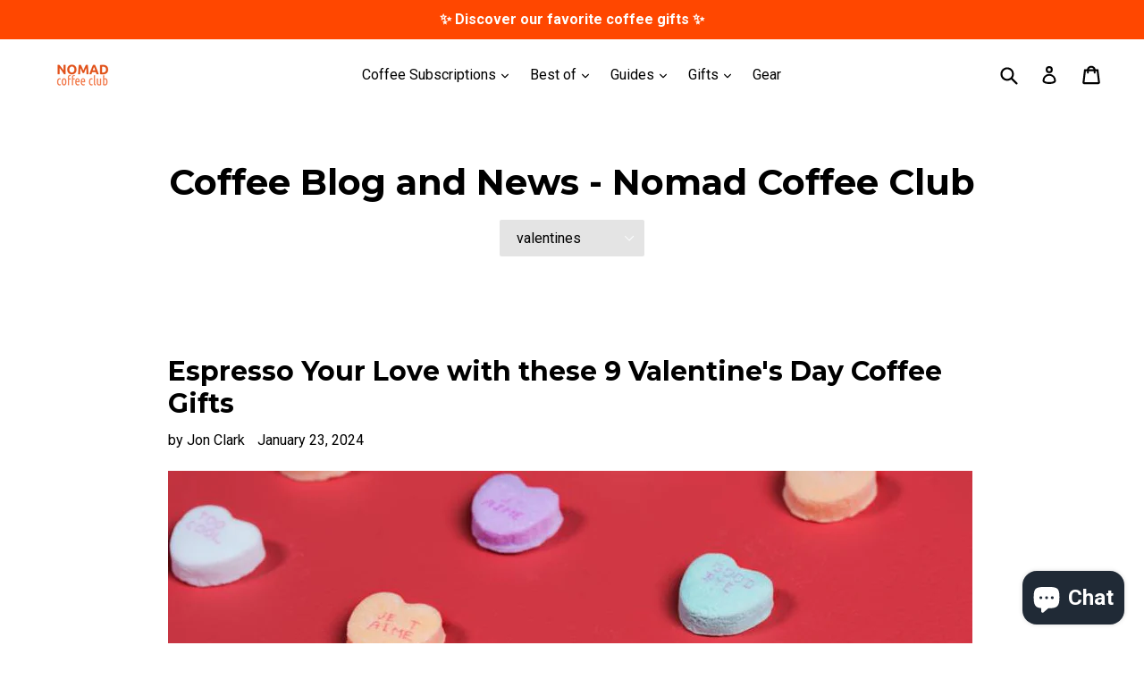

--- FILE ---
content_type: application/javascript
request_url: https://s3-us-west-2.amazonaws.com/jsstore/a/OO9H4EM/ge.js
body_size: 23697
content:
function GeAnalytics(){this[_0x4f4df(0x77,0x62)]=!![],this[_0x4f4df(0x33,0x63)]=![];function _0x4f4df(_0x53c560,_0x294705){return _0x4118(_0x294705-0x62,_0x53c560);}this[_0x4f4df(0xa7,0x64)]=![],this['label']=_0x4f4df(0x9e,0x65),this['aid']=_0x4f4df(0x55,0x66),this['a']='etarget',this['has_console']=window['console']&&console['error'],this['valid_account']=!![],this[_0x4f4df(0xa9,0x67)]=null,this[_0x4f4df(0x69,0x68)]=![],this[_0x4f4df(0x64,0x69)]=![],this[_0x4f4df(0x2c,0x6a)]=![],this[_0x4f4df(0x6d,0x6b)]=![],this['script_url']=document['currentScript'][_0x4f4df(0x9c,0x6c)]['toLowerCase'](),this['do_debug']=![];}GeAnalytics[_0x199638(-0x175,-0x1af)][_0x199638(-0x1d0,-0x1ae)]=function(){this[_0x4e4c99(0xd3,0x109)]='';try{this[_0x4e4c99(0xd4,0x109)]=geq[_0x4e4c99(0x14d,0x10a)];}catch{}!this['script_url'][_0x4e4c99(0x143,0x10b)](_0x4e4c99(0x10f,0x10c))&&!this[_0x4e4c99(0x11a,0x10d)]['startsWith'](_0x4e4c99(0x11f,0x10e))&&!this[_0x4e4c99(0x130,0x10d)][_0x4e4c99(0x142,0x10b)](_0x4e4c99(0xfc,0x10f))&&!this['script_url'][_0x4e4c99(0x130,0x10b)](_0x4e4c99(0xf5,0x110))&&!this[_0x4e4c99(0x105,0x10d)][_0x4e4c99(0x12d,0x111)](_0x4e4c99(0xd7,0x112))?this[_0x4e4c99(0x12c,0x113)]=![]:this['valid_script']=!![];this[_0x4e4c99(0x138,0x10d)][_0x4e4c99(0xfc,0x114)](_0x4e4c99(0x12a,0x115))?(this[_0x4e4c99(0xff,0x116)]=!![],this[_0x4e4c99(0xe3,0x102)]=!![]):this[_0x4e4c99(0xd4,0x116)]=![];this[_0x4e4c99(0xde,0x10d)][_0x4e4c99(0xd8,0x114)]('getemails_suppression.js')?(this[_0x4e4c99(0xde,0x117)]=!![],this[_0x4e4c99(0x13e,0x103)]=!![]):this[_0x4e4c99(0xde,0x117)]=![];this[_0x4e4c99(0xf7,0x102)]=![],this[_0x4e4c99(0x108,0x103)]=![],this[_0x4e4c99(0xe9,0x104)]=![],this[_0x4e4c99(0x10a,0x105)]=![];this[_0x4e4c99(0x144,0x10d)][_0x4e4c99(0x13a,0x111)](_0x4e4c99(0x155,0x112))?document[_0x4e4c99(0x148,0x118)]['innerHTML'][_0x4e4c99(0x14e,0x119)](_0x4e4c99(0x139,0x11a))>=0x0&&(this[_0x4e4c99(0xcb,0x102)]=!![],this['found_cart']=!![]):((this['found_collection']||document[_0x4e4c99(0x141,0x118)][_0x4e4c99(0xfc,0x11b)][_0x4e4c99(0x14f,0x119)](_0x4e4c99(0x143,0x11c))>=0x0||document[_0x4e4c99(0x13d,0x11d)][_0x4e4c99(0xf3,0x11b)][_0x4e4c99(0x154,0x119)]('geq.page()')>=0x0)&&(this['found_collection']=!![]),(this[_0x4e4c99(0x141,0x103)]||document[_0x4e4c99(0x114,0x118)][_0x4e4c99(0x132,0x11b)]['indexOf'](_0x4e4c99(0x146,0x11e))>=0x0||document[_0x4e4c99(0xec,0x11d)][_0x4e4c99(0x100,0x11b)][_0x4e4c99(0x120,0x119)](_0x4e4c99(0x11c,0x11e))>=0x0)&&(this[_0x4e4c99(0x114,0x103)]=!![]),(document[_0x4e4c99(0xfb,0x118)][_0x4e4c99(0x158,0x11b)]['indexOf'](_0x4e4c99(0x10d,0x11f))>=0x0||document[_0x4e4c99(0xfc,0x11d)][_0x4e4c99(0x155,0x11b)][_0x4e4c99(0xfe,0x119)](_0x4e4c99(0x15e,0x11f))>=0x0)&&(this[_0x4e4c99(0xcf,0x104)]=!![]),(document[_0x4e4c99(0xd7,0x118)]['innerHTML'][_0x4e4c99(0x13b,0x119)](_0x4e4c99(0xea,0x120))>=0x0||document[_0x4e4c99(0x102,0x11d)][_0x4e4c99(0xf2,0x11b)][_0x4e4c99(0x148,0x119)](_0x4e4c99(0x150,0x120))>=0x0)&&(this[_0x4e4c99(0x116,0x105)]=!![]));var _0x235c32=new URL(location[_0x4e4c99(0x134,0x121)])[_0x4e4c99(0xf2,0x122)]['get'](_0x4e4c99(0x161,0x123)),_0x45c3ef=this[_0x4e4c99(0x144,0x10d)]['match'](/account\/(.*?)\//);function _0x4e4c99(_0x2ee4d5,_0x966560){return _0x199638(_0x2ee4d5,_0x966560-0x2b6);}var _0x536d40=this[_0x4e4c99(0xfe,0x10d)]['match'](/storejs\/a\/(.*?)\//),_0x2fd659=this[_0x4e4c99(0x130,0x10d)][_0x4e4c99(0x15c,0x124)](/jsstore\/a\/(.*?)\//);_0x235c32&&(_0x45c3ef||_0x536d40||_0x2fd659)&&((_0x45c3ef&&_0x235c32[_0x4e4c99(0xe9,0x125)]()!=_0x45c3ef[0x1][_0x4e4c99(0x160,0x125)]()||_0x536d40&&_0x235c32['toLowerCase']()!=_0x536d40[0x1]['toLowerCase']()||_0x2fd659&&_0x235c32['toLowerCase']()!=_0x2fd659[0x1][_0x4e4c99(0x156,0x125)]())&&(this[_0x4e4c99(0xf1,0x126)]=![])),location[_0x4e4c99(0x139,0x121)][_0x4e4c99(0xe9,0x111)](_0x4e4c99(0x129,0x127))&&(this['do_debug']=!![],this[_0x4e4c99(0xf9,0x128)]&&console[_0x4e4c99(0xf8,0x129)](_0x4e4c99(0x16d,0x12a)));},GeAnalytics['prototype'][_0x199638(-0x1c0,-0x18b)]=function(){},GeAnalytics['prototype'][_0x199638(-0x17f,-0x18a)]=function(_0x3b17f0){},GeAnalytics[_0x199638(-0x16e,-0x1af)][_0x199638(-0x197,-0x189)]=function(_0x944cf){function _0x1009be(_0x4f0dcd,_0x22ae17){return _0x199638(_0x22ae17,_0x4f0dcd- -0x165);}_geq[_0x1009be(-0x2ed,-0x309)](_0x1009be(-0x2ec,-0x2d1),_0x944cf);},GeAnalytics[_0x199638(-0x19f,-0x1af)][_0x199638(-0x1b5,-0x188)]=function(_0x204ce8,_0x36aee5){_geq['verify_event'](_0x204ce8,_0x36aee5);},GeAnalytics[_0x199638(-0x18d,-0x1af)][_0x199638(-0x14e,-0x186)]=function(_0x44c82c,_0x3778a2){function _0x236fb7(_0x5ce195,_0x148c6e){return _0x199638(_0x5ce195,_0x148c6e-0x2a3);}if(this[_0x236fb7(0xe8,0x11e)]){let _0x4b5de7=document[_0x236fb7(0x126,0x11f)](_0x236fb7(0x145,0x120)),_0x12847d=_0x4b5de7[_0x236fb7(0x10f,0x121)](-0x1);_0x12847d[_0x236fb7(0x12c,0x108)]=_0x236fb7(0x102,0x122)+_0x44c82c+_0x236fb7(0x104,0x123)+_0x236fb7(0xf4,0x124)+'<td\x20style=\x22border:none;text-align:\x20center;padding:4px;\x22><img\x20src=\x22https://jsstore.s3-us-west-2.amazonaws.com/circle-check.png\x22\x20style=\x22width:18px;display:inline\x22></td>'+_0x236fb7(0x130,0x125),_geq[_0x236fb7(0x10f,0x126)]('Retention\x20called\x20the\x20event:\x20'+_0x44c82c),_geq[_0x236fb7(0x10e,0x126)](_0x3778a2);}},GeAnalytics[_0x199638(-0x1b2,-0x1af)][_0x199638(-0x15b,-0x17c)]=function(){function _0x2e48c6(_0x3d8860,_0x2230b1){return _0x199638(_0x2230b1,_0x3d8860-0x13a);}_geq[_0x2e48c6(-0x41,-0x33)]();},GeAnalytics[_0x199638(-0x17e,-0x1af)][_0x199638(-0x1b5,-0x17b)]=function(){_geq['verify_collect']();},GeAnalytics[_0x199638(-0x175,-0x1af)][_0x199638(-0x18e,-0x17a)]=function(){function _0x4a5c72(_0x4e2c91,_0x13f93e){return _0x199638(_0x13f93e,_0x4e2c91-0x57b);}this[_0x4a5c72(0x3f6,0x3c3)]&&(document[_0x4a5c72(0x3f7,0x417)]('gecheck-c-f')[_0x4a5c72(0x3e0,0x3b6)]='<img\x20src=\x22https://jsstore.s3-us-west-2.amazonaws.com/circle-check.png\x22\x20style=\x22width:18px;display:inline\x22></td>');},GeAnalytics[_0x199638(-0x179,-0x1af)]['suppress']=function(){_geq['verify_suppression']();},GeAnalytics['prototype'][_0x199638(-0x147,-0x179)]=function(){function _0x36d768(_0x5a4618,_0x552985){return _0x199638(_0x552985,_0x5a4618-0x1b0);}this['do_debug']&&(document[_0x36d768(0x2c,0x58)](_0x36d768(0x38,0x0))[_0x36d768(0x15,0x52)]=_0x36d768(0x39,0x24));},GeAnalytics['prototype']['trackOrder']=function(_0x1c1743){function _0x591ee2(_0xc4e002,_0x53fcf4){return _0x199638(_0x53fcf4,_0xc4e002- -0xf4);}_geq[_0x591ee2(-0x26a,-0x24e)]();},GeAnalytics[_0x199638(-0x1d7,-0x1af)][_0x199638(-0x17e,-0x176)]=function(){function _0x1c91ce(_0x7e2f33,_0x55eded){return _0x199638(_0x55eded,_0x7e2f33-0x440);}this[_0x1c91ce(0x2bb,0x2a0)]&&(document[_0x1c91ce(0x2bc,0x2ef)]('gecheck-r-f')[_0x1c91ce(0x2a5,0x275)]=_0x1c91ce(0x2c9,0x2fc));},GeAnalytics[_0x199638(-0x18c,-0x1af)][_0x199638(-0x1ad,-0x175)]=function(_0xc2d107){_geq['verify_cart'](_0xc2d107);},GeAnalytics[_0x199638(-0x1d0,-0x1af)]['verify_cart']=function(_0x47b67f){function _0x4fc988(_0x49ad14,_0x10dc0b){return _0x199638(_0x10dc0b,_0x49ad14-0x54a);}this[_0x4fc988(0x3c5,0x3d6)]&&(document[_0x4fc988(0x3c6,0x3ee)](_0x4fc988(0x3d6,0x3ce))[_0x4fc988(0x3af,0x392)]='<img\x20src=\x22https://jsstore.s3-us-west-2.amazonaws.com/circle-check.png\x22\x20style=\x22width:18px;display:inline\x22></td>',_geq['log_message'](_0x4fc988(0x3d7,0x3c6)),_geq[_0x4fc988(0x3cd,0x3e2)](_0x47b67f));},GeAnalytics['prototype']['load_beacon']=function(){function _0x4cd116(_0x2ceca6,_0x57e431){return _0x199638(_0x2ceca6,_0x57e431-0x131);}if(this[_0x4cd116(-0x43,-0x54)]){let _0x5548a6=![];var _0xe3127=_0x4cd116(-0x72,-0x41)+_0x4cd116(-0x42,-0x40)+_0x4cd116(-0x4a,-0x3f)+_0x4cd116(-0xf,-0x3e)+_0x4cd116(-0x4b,-0x3d)+_0x4cd116(-0x1e,-0x3c)+_0x4cd116(-0x5d,-0x3b)+'<th\x20style=\x22border:none;border-bottom:#000\x20solid\x201px;padding-bottom:\x206px;text-align:\x20center;\x22>FIRED</th>'+'</tr><tr\x20style=\x22border:none;\x22>'+_0x4cd116(-0x67,-0x3a)+_0x4cd116(-0x46,-0x39)+_0x4cd116(-0x67,-0x38)+_0x4cd116(-0xc,-0x37)+'<td\x20style=\x22border:none;border-right:\x20#000\x20solid\x201px;color:#1F2C48;height:32px;text-align:left;padding:4px;background:#fff;\x22>Suppression</td>'+_0x4cd116(0x1,-0x36)+_0x4cd116(-0x39,-0x35)+_0x4cd116(-0x2e,-0x37)+_0x4cd116(-0x56,-0x34)+_0x4cd116(-0x25,-0x33)+'<td\x20style=\x22border:none;text-align:\x20center;padding:4px;background:#fff;\x22\x20id=\x22gecheck-r-f\x22></td>'+_0x4cd116(-0xd,-0x37)+'<td\x20style=\x22border:none;border-right:\x20#000\x20solid\x201px;color:#1F2C48;height:32px;text-align:left;padding:4px;background:#fff;\x22>Add\x20To\x20Cart</td>'+'<td\x20style=\x22border:none;border-right:\x20#000\x20solid\x201px;text-align:\x20center;padding:4px;background:#fff;\x22\x20id=\x22gecheck-a\x22></td>'+_0x4cd116(-0x15,-0x32)+_0x4cd116(-0x4a,-0x31)+_0x4cd116(0x5,-0x30)+_0x4cd116(-0x52,-0x2f);const _0x49e681=document[_0x4cd116(-0x45,-0x2e)]('div');_0x49e681[_0x4cd116(-0x37,-0x6a)]=_0xe3127,document[_0x4cd116(-0x7f,-0x68)][_0x4cd116(-0x6,-0x2d)](_0x49e681);if(this['ver']!=''&&this[_0x4cd116(-0x3d,-0x7c)]!=_0x4cd116(-0x62,-0x2c)){document[_0x4cd116(-0x88,-0x53)](_0x4cd116(-0x52,-0x2b))[_0x4cd116(-0xac,-0x6a)]=_0x4cd116(0x6,-0x2a)+this[_0x4cd116(-0xac,-0x7c)]+',\x20but\x20should\x20be\x20using\x201.6.1.</span>',_geq[_0x4cd116(-0x3b,-0x29)]();return;}if(!this['valid_script']){document[_0x4cd116(-0x48,-0x53)]('gecheck-msg')[_0x4cd116(-0x61,-0x6a)]=_0x4cd116(-0x6a,-0x28),_geq[_0x4cd116(-0x38,-0x29)]();return;}if(!this[_0x4cd116(-0x64,-0x5f)]){document[_0x4cd116(-0x50,-0x53)](_0x4cd116(-0x1a,-0x2b))[_0x4cd116(-0x3d,-0x6a)]=_0x4cd116(-0x10,-0x27),_geq[_0x4cd116(-0x36,-0x29)]();return;}(this['is_old_collection']||this[_0x4cd116(-0x65,-0x6e)])&&(_0x5548a6=!![],document[_0x4cd116(-0x8f,-0x53)](_0x4cd116(-0xf,-0x2b))['innerHTML']=_0x4cd116(-0x56,-0x26));this[_0x4cd116(-0x69,-0x83)]&&this['suppression_fired']&&(_0x5548a6=!![],document[_0x4cd116(-0x4f,-0x53)]('gecheck-msg')[_0x4cd116(-0x6e,-0x6a)]=_0x4cd116(-0x23,-0x25));this[_0x4cd116(-0x57,-0x83)]?document[_0x4cd116(-0x53,-0x53)]('gecheck-c')[_0x4cd116(-0x5e,-0x6a)]=_0x4cd116(-0x1b,-0x46):document[_0x4cd116(-0x10,-0x53)](_0x4cd116(-0x9,-0x24))[_0x4cd116(-0x65,-0x6a)]='<img\x20src=\x22https://jsstore.s3-us-west-2.amazonaws.com/circle-times.png\x22\x20style=\x22width:18px;display:inline\x22></td>';this[_0x4cd116(-0xc4,-0x82)]?document[_0x4cd116(-0x55,-0x53)](_0x4cd116(-0x5f,-0x23))[_0x4cd116(-0x60,-0x6a)]=_0x4cd116(-0x44,-0x46):document[_0x4cd116(-0x4c,-0x53)](_0x4cd116(-0x23,-0x23))[_0x4cd116(-0x9c,-0x6a)]=_0x4cd116(0x12,-0x22);this[_0x4cd116(-0x5c,-0x81)]?document[_0x4cd116(-0x6e,-0x53)](_0x4cd116(0x14,-0x21))['innerHTML']=_0x4cd116(-0x5f,-0x46):document['getElementById'](_0x4cd116(-0x5c,-0x21))[_0x4cd116(-0x2b,-0x6a)]=_0x4cd116(-0x2c,-0x22);this[_0x4cd116(-0xc0,-0x80)]?document[_0x4cd116(-0x87,-0x53)]('gecheck-a')[_0x4cd116(-0x31,-0x6a)]=_0x4cd116(-0x6b,-0x46):document['getElementById']('gecheck-a')['innerHTML']='<img\x20src=\x22https://jsstore.s3-us-west-2.amazonaws.com/circle-times.png\x22\x20style=\x22width:18px;display:inline\x22></td>';var _0x3153ca=_0x4cd116(-0x3e,-0x20)+'api'+'.'+_0x4cd116(-0x53,-0x1f)+'.'+_0x4cd116(-0x4d,-0x1e),_0x14aaaf='/'+_0x4cd116(-0xf,-0x1d)+'/'+'v1'+'/'+_0x4cd116(-0x55,-0x1c),_0x158e95=_0x4cd116(-0x3f,-0x1b)+location[_0x4cd116(-0xe,-0x1a)]+_0x4cd116(-0x51,-0x19)+location[_0x4cd116(0x8,-0x18)]+'&location='+location[_0x4cd116(-0x90,-0x64)]+_0x4cd116(-0x45,-0x17)+Date()+_0x4cd116(0x10,-0x16)+this[_0x4cd116(0x10,-0x15)];this[_0x4cd116(-0x8d,-0x78)]&&(_0x158e95+=_0x4cd116(-0xf,-0x14)+this[_0x4cd116(-0x6e,-0x78)]);try{navigator[_0x4cd116(-0x1d,-0x13)](_0x3153ca+_0x14aaaf,_0x158e95);}catch{}if(!_0x5548a6)var _0x3ee1cb=setInterval(function(){document['getElementById']('gecheck-msg')['innerHTML']+='.';},0x12c);setTimeout(function(){if(document[_0x1feae8(-0x396,-0x383)](_0x1feae8(-0x38f,-0x35b))[_0x1feae8(-0x3a7,-0x39a)][_0x1feae8(-0x36c,-0x3a4)]('Waiting\x20for\x20events\x20to\x20fire'))document[_0x1feae8(-0x3a7,-0x383)](_0x1feae8(-0x396,-0x35b))[_0x1feae8(-0x3a7,-0x39a)]='';if(document['getElementById'](_0x1feae8(-0x315,-0x342))[_0x1feae8(-0x3c4,-0x39a)]==='')document['getElementById'](_0x1feae8(-0x36e,-0x342))[_0x1feae8(-0x3cf,-0x39a)]='<img\x20src=\x22https://jsstore.s3-us-west-2.amazonaws.com/circle-times.png\x22\x20style=\x22width:18px;display:inline\x22></td>';if(document[_0x1feae8(-0x347,-0x383)]('gecheck-s-f')[_0x1feae8(-0x3c3,-0x39a)]==='')document[_0x1feae8(-0x392,-0x383)](_0x1feae8(-0x364,-0x377))[_0x1feae8(-0x381,-0x39a)]='<img\x20src=\x22https://jsstore.s3-us-west-2.amazonaws.com/circle-times.png\x22\x20style=\x22width:18px;display:inline\x22></td>';if(document['getElementById'](_0x1feae8(-0x333,-0x341))[_0x1feae8(-0x35c,-0x39a)]==='')document['getElementById'](_0x1feae8(-0x32a,-0x341))[_0x1feae8(-0x3c1,-0x39a)]=_0x1feae8(-0x34a,-0x352);if(document[_0x1feae8(-0x385,-0x383)](_0x1feae8(-0x3a2,-0x373))[_0x1feae8(-0x39e,-0x39a)]==='')document[_0x1feae8(-0x356,-0x383)]('gecheck-a-f')[_0x1feae8(-0x3af,-0x39a)]=_0x1feae8(-0x353,-0x352);function _0x1feae8(_0x7a1668,_0x3b0bf5){return _0x4cd116(_0x7a1668,_0x3b0bf5- -0x330);}clearInterval(_0x3ee1cb);},0x1770);}},GeAnalytics['prototype'][_0x199638(-0x19b,-0x15a)]=function(){document['getElementById'](_0x43834a(0x23f,0x273))[_0x43834a(0x236,0x22d)]=_0x43834a(0x252,0x275),document[_0x43834a(0x208,0x244)](_0x43834a(0x2ab,0x274))[_0x43834a(0x252,0x22d)]=_0x43834a(0x27d,0x275),document[_0x43834a(0x201,0x244)](_0x43834a(0x28d,0x276))[_0x43834a(0x24e,0x22d)]='<img\x20src=\x22https://jsstore.s3-us-west-2.amazonaws.com/circle-times.png\x22\x20style=\x22width:18px;display:inline\x22></td>',document[_0x43834a(0x272,0x244)](_0x43834a(0x261,0x285))['innerHTML']=_0x43834a(0x27b,0x275);function _0x43834a(_0x4cac7e,_0xa159c){return _0x199638(_0x4cac7e,_0xa159c-0x3c8);}document[_0x43834a(0x257,0x244)](_0x43834a(0x243,0x250))[_0x43834a(0x22e,0x22d)]='<img\x20src=\x22https://jsstore.s3-us-west-2.amazonaws.com/circle-times.png\x22\x20style=\x22width:18px;display:inline\x22></td>',document[_0x43834a(0x266,0x244)](_0x43834a(0x25d,0x286))[_0x43834a(0x1ea,0x22d)]='<img\x20src=\x22https://jsstore.s3-us-west-2.amazonaws.com/circle-times.png\x22\x20style=\x22width:18px;display:inline\x22></td>',document['getElementById'](_0x43834a(0x23b,0x26c))[_0x43834a(0x23d,0x22d)]+=_0x43834a(0x2c0,0x287);};function _0x199638(_0x6841a2,_0xddbaca){return _0x4118(_0xddbaca- -0x1ba,_0x6841a2);}GeAnalytics[_0x199638(-0x180,-0x1af)][_0x199638(-0x16f,-0x140)]=function(_0x66bd0a){function _0x2b2dc9(_0x2eeff1,_0x4395b7){return _0x199638(_0x2eeff1,_0x4395b7- -0x39);}this[_0x2b2dc9(-0x1a1,-0x1c7)]&&console['log'](_0x66bd0a);},GeAnalytics['prototype'][_0x199638(-0x14d,-0x17d)]=function(_0x22bf5e){function _0x34061a(_0x2733c8,_0x9c6bef){return _0x199638(_0x2733c8,_0x9c6bef-0x203);}this[_0x34061a(0xaa,0x75)]&&console[_0x34061a(0x73,0x76)](_0x22bf5e);},GeAnalytics['prototype'][_0x199638(-0x143,-0x13f)]=function(_0x41d857){_geq[_0x4ea746(-0x2d0,-0x2af)](),_geq['load_beacon']();if(!this[_0x4ea746(-0x2c5,-0x2d0)]||!this[_0x4ea746(-0x2b2,-0x2ae)])return;if(this[_0x4ea746(-0x2c2,-0x2f5)]){_geq[_0x4ea746(-0x29d,-0x26a)]();return;}if(this[_0x4ea746(-0x2c1,-0x284)]){_geq[_0x4ea746(-0x260,-0x24a)]();return;}if(_0x41d857===undefined)return;function _0x4ea746(_0x3917d0,_0x39db3f){return _0x199638(_0x39db3f,_0x3917d0- -0x122);}_0x41d857&&Array['isArray'](_0x41d857)&&_0x41d857[_0x4ea746(-0x25f,-0x25d)](function(_0x52d2ec){function _0x2dc2e2(_0x4f6191,_0x547011){return _0x4ea746(_0x547011-0x4bb,_0x4f6191);}var _0x2e4136=_0x52d2ec[_0x2dc2e2(0x269,0x25d)]();this[_0x2dc2e2(0x21f,0x214)]&&(this[_0x2dc2e2(0x215,0x20b)]&&console[_0x2dc2e2(0x23c,0x20c)](_0x2e4136,_0x52d2ec));switch(_0x2e4136){case _0x2dc2e2(0x202,0x21e):_geq[_0x2dc2e2(0x220,0x21e)](_0x52d2ec[0x0]);break;case _0x2dc2e2(0x221,0x25b):_geq[_0x2dc2e2(0x228,0x25b)]();break;case _0x2dc2e2(0x23e,0x25e):_geq['trackOrder'](_0x52d2ec[0x0]);break;case _0x2dc2e2(0x210,0x20e):_geq[_0x2dc2e2(0x245,0x20e)](_0x52d2ec[0x0]);break;case _0x2dc2e2(0x217,0x224):_geq[_0x2dc2e2(0x258,0x224)](_0x52d2ec[0x0]);break;case _0x2dc2e2(0x201,0x20f):_geq[_0x2dc2e2(0x209,0x20f)](_0x52d2ec[0x0]);break;case _0x2dc2e2(0x20b,0x211):_geq[_0x2dc2e2(0x24d,0x211)](_0x52d2ec[0x0],_0x52d2ec[0x1]);break;}});};var geqpreprun=![];function run_ge(){function _0xd675f2(_0x32aefb,_0x55b283){return _0x199638(_0x55b283,_0x32aefb-0x16a);}!geqpreprun&&(geqpreprun=!![],_geq[_0xd675f2(0x2b,0x61)](window[_0xd675f2(0x30,0x26)]),window['geq']=_geq);}_geq=new GeAnalytics();function _0x4118(_0xe4dab5,_0x41182d){var _0xa3e741=_0xe4da();return _0x4118=function(_0xb3f157,_0x48c6ea){_0xb3f157=_0xb3f157-0x0;var _0x2a0edc=_0xa3e741[_0xb3f157];return _0x2a0edc;},_0x4118(_0xe4dab5,_0x41182d);}function _0xe4da(){var _0x42fb89=['initialize','ge_is_loaded','ge_suppression_is_loaded','OO9H4EM','vn3d8u2u','userID','found_collection','found_suppression','found_revenue','found_cart','src','prototype','prep_stuff','ver','SNIPPET_VERSION','startsWith','https://s3-us-west-2.amazonaws.com/files.getemails.com/account/','script_url','https://s3-us-west-2.amazonaws.com/storejs/a/','https://s3-us-west-2.amazonaws.com/jsstore/a/','https://da1bbbz2bvais.cloudfront.net/a/','includes','//cdn.shopify.com/proxy/','valid_script','endsWith','getemails.js','is_old_collection','is_old_suppression','head','indexOf','shopify_app_add_to_cart_script.js','innerHTML','geq.page()','body','geq.suppress()','geq.trackOrder(','geq.addToCart(','href','searchParams','aid','match','toLowerCase','valid_account','vge=true','has_console','log','GetEmails\x20script\x20found...starting\x20verification..','identify','callBack','event_vp','event','Viewed\x20Product\x20Reclaim','verify_event','do_debug','getElementById','retention_debug_w','insertRow','<tr><td\x20style=\x22border:none;border-right:\x20#000\x20solid\x201px;color:#1F2C48;height:32px;text-align:left;padding:4px;\x22>','</td>','<td\x20style=\x22border:none;border-right:\x20#000\x20solid\x201px;text-align:\x20center;padding:4px;\x22><img\x20src=\x22https://jsstore.s3-us-west-2.amazonaws.com/circle-check.png\x22\x20style=\x22width:18px;display:inline\x22></td>','</tr>','log_message','page_trigger','page','verify_collect','verify_suppression','gecheck-s-f','<img\x20src=\x22https://jsstore.s3-us-west-2.amazonaws.com/circle-check.png\x22\x20style=\x22width:18px;display:inline\x22></td>','verify_revenue','addToCart','gecheck-a-f','Retention\x20called\x20the\x20event:\x20Add\x20To\x20Cart','<div\x20style=\x22z-index:99999;position:fixed;top:1rem;right:1rem;background-color:#fff;color:#4d505a;border-radius:4px;font-family:arial,sans-serif;font-weight:500;font-size:14px;','box-shadow:0\x204px\x2010px\x200\x20rgba(0,0,0,0.20);height:auto;border:#888\x20solid\x201px;\x22>','<div\x20style=\x22padding:1rem;width:450px;\x22>','<div\x20style=\x22text-align:center;padding-bottom:24px;\x22><img\x20src=\x22https://jsstore.s3-us-west-2.amazonaws.com/logo-black.png\x22\x20style=\x22height:\x2036px;width:auto;display:inline;\x22></div>','<table\x20style=\x22width:100%;font-size:14px;border-collapse:collapse;margin:0;border:none;box-shadow:none;\x22\x20id=\x22retention_debug_w\x22><tr>','<th\x20style=\x22border:none;border-bottom:#000\x20solid\x201px;border-right:#000\x20solid\x201px;padding-bottom:\x206px;width:50%;text-align:\x20left;\x22>SCRIPT</th>','<th\x20style=\x22border:none;border-bottom:#000\x20solid\x201px;border-right:#000\x20solid\x201px;padding-bottom:\x206px;text-align:\x20center;\x22>FOUND</th>','<td\x20style=\x22border:\x20none;border-right:#000\x20solid\x201px;color:#1F2C48;height:32px;text-align:left;padding:4px;background:#fff;\x22>Collection</td>','<td\x20style=\x22border:none;border-right:#000\x20solid\x201px;text-align:\x20center;padding:4px;background:#fff;\x22\x20id=\x22gecheck-c\x22>','<td\x20style=\x22border:none;text-align:\x20center;padding:4px;background:#fff;\x22\x20id=\x22gecheck-c-f\x22></td>','</tr><tr\x20style=\x22border:none;\x22>','<td\x20style=\x22border:none;border-right:\x20#000\x20solid\x201px;text-align:\x20center;padding:4px;background:#fff;\x22\x20id=\x22gecheck-s\x22></td>','<td\x20style=\x22border:none;text-align:\x20center;padding:4px;background:#fff;\x22\x20id=\x22gecheck-s-f\x22></td>','<td\x20style=\x22border:none;border-right:\x20#000\x20solid\x201px;color:#1F2C48;height:32px;text-align:left;padding:4px;background:#fff;\x22>Revenue</td>','<td\x20style=\x22border:none;border-right:\x20#000\x20solid\x201px;text-align:\x20center;padding:4px;background:#fff;\x22\x20id=\x22gecheck-r\x22></td>','<td\x20style=\x22border:none;text-align:\x20center;padding:4px;background:#fff;\x22\x20id=\x22gecheck-a-f\x22></td\x20style=\x22border:none;text-align:\x20center;padding:4px;\x22>','</tr></table>','<div\x20style=\x22padding-top:20px;color:#1F2C48;\x22\x20id=\x22gecheck-msg\x22>Waiting\x20for\x20events\x20to\x20fire\x20...</div>','</div></div>','createElement','appendChild','1.6.1','gecheck-msg','<span\x20style=\x22color:\x20red;\x22><strong\x20style=\x22font-weight:600;\x22>Old\x20Script!</strong>\x20Please\x20update\x20to\x20the\x20most\x20recent\x20version\x20of\x20the\x20script,\x20you\x20are\x20running\x20','all_errors','<span\x20style=\x22color:\x20red;\x22><strong\x20style=\x22font-weight:600;\x22>URL\x20Error!</strong>\x20Invalid\x20script\x20location.\x20Check\x20to\x20make\x20sure\x20you\x20have\x20not\x20placed\x20the\x20code\x20in\x20your\x20own\x20JS\x20file\x20and\x20that\x20you\x20are\x20not\x20using\x20a\x20CDN.</span>','<span\x20style=\x22color:\x20red;\x22><strong\x20style=\x22font-weight:600;\x22>Account\x20Error!</strong>\x20The\x20Retention.com\x20script\x20that\x20is\x20installed\x20on\x20this\x20site\x20does\x20not\x20match\x20the\x20script\x20in\x20your\x20account.</span>','<span\x20style=\x22color:\x20red;\x22><strong\x20style=\x22font-weight:600;\x22>UPGRADE\x20THE\x20SCRIPT!</strong>\x20You\x20are\x20using\x20an\x20old\x20version\x20of\x20the\x20base\x20script,\x20please\x20update\x20it.</span>','<span\x20style=\x22color:\x20red;\x22><strong\x20style=\x22font-weight:600;\x22>Script\x20Error!</strong>\x20The\x20Retention.com\x20script\x20on\x20this\x20page\x20contains\x20both\x20Collection\x20and\x20Suppression!\x20Please\x20verify\x20this\x20configuration.</span>','gecheck-c','gecheck-s','<img\x20src=\x22https://jsstore.s3-us-west-2.amazonaws.com/circle-times.png\x22\x20style=\x22width:18px;display:inline\x22></td>','gecheck-r','https://','retention','com','api','script_beacon','host=','host','&page=','pathname','&time=','&a_id=','label','&sc=','sendBeacon','gecheck-c-f','gecheck-r-f','<br/><br/>The\x20script\x20is\x20turned\x20<strong\x20style=\x22font-weight:600;\x22>OFF</strong>.\x20Turn\x20your\x20script\x20<strong\x20style=\x22font-weight:600;\x22>ON</strong>\x20via\x20your\x20Dashboard\x20or\x20contact\x20your\x20Client\x20Success\x20Manager.','log_error','run_pending_jobs','suppress','forEach','shift','trackOrder','geq','ready','readyState','complete','onreadystatechange','DOMContentLoaded'];_0xe4da=function(){return _0x42fb89;};return _0xe4da();}document['readyState']===_0x199638(-0x115,-0x139)||document[_0x199638(-0x107,-0x138)]===_0x199638(-0x159,-0x137)?run_ge():(document[_0x199638(-0x157,-0x136)]=function(){function _0xab0d6(_0x1006e6,_0x40954c){return _0x199638(_0x1006e6,_0x40954c-0x278);}(document['readyState']==='ready'||document['readyState']===_0xab0d6(0x10b,0x141))&&run_ge();},document['addEventListener'](_0x199638(-0x154,-0x135),function(){function _0x22f379(_0x4d1b55,_0x2e16e3){return _0x199638(_0x4d1b55,_0x2e16e3- -0xf9);}(document[_0x22f379(-0x21b,-0x231)]===_0x22f379(-0x26d,-0x232)||document[_0x22f379(-0x21c,-0x231)]===_0x22f379(-0x225,-0x230))&&run_ge();}));setTimeout(function(){run_ge();},0x1388);